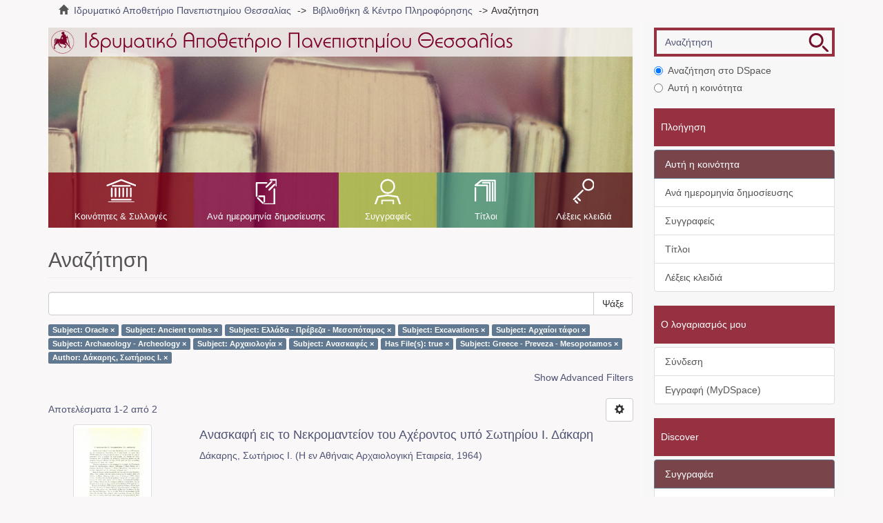

--- FILE ---
content_type: text/html;charset=utf-8
request_url: https://ir.lib.uth.gr/xmlui/handle/11615/1/discover?field=subject&filtertype_0=subject&filtertype_1=subject&filtertype_2=subject&filter_relational_operator_1=equals&filtertype_3=subject&filter_relational_operator_0=equals&filtertype_4=subject&filter_2=Excavations&filter_relational_operator_3=equals&filtertype_5=subject&filter_1=%CE%95%CE%BB%CE%BB%CE%AC%CE%B4%CE%B1+-+%CE%A0%CF%81%CE%AD%CE%B2%CE%B5%CE%B6%CE%B1+-+%CE%9C%CE%B5%CF%83%CE%BF%CF%80%CF%8C%CF%84%CE%B1%CE%BC%CE%BF%CF%82&filter_relational_operator_2=equals&filtertype_6=subject&filter_0=Ancient+tombs&filter_relational_operator_5=equals&filtertype_7=has_content_in_original_bundle&filter_relational_operator_4=equals&filtertype_8=subject&filter_6=%CE%91%CE%BD%CE%B1%CF%83%CE%BA%CE%B1%CF%86%CE%AD%CF%82&filter_relational_operator_7=equals&filtertype_9=author&filter_5=%CE%91%CF%81%CF%87%CE%B1%CE%B9%CE%BF%CE%BB%CE%BF%CE%B3%CE%AF%CE%B1&filter_relational_operator_6=equals&filter_4=Archaeology+-+Archeology&filter_relational_operator_9=equals&filter_3=%CE%91%CF%81%CF%87%CE%B1%CE%AF%CE%BF%CE%B9+%CF%84%CE%AC%CF%86%CE%BF%CE%B9&filter_relational_operator_8=equals&filter_9=%CE%94%CE%AC%CE%BA%CE%B1%CF%81%CE%B7%CF%82%2C+%CE%A3%CF%89%CF%84%CE%AE%CF%81%CE%B9%CE%BF%CF%82+%CE%99.&filter_8=Greece+-+Preveza+-+Mesopotamos&filter_7=true&filtertype=subject&filter_relational_operator=equals&filter=Oracle
body_size: 8299
content:
<!DOCTYPE html>
            <!--[if lt IE 7]> <html class="no-js lt-ie9 lt-ie8 lt-ie7" lang="en"> <![endif]-->
            <!--[if IE 7]>    <html class="no-js lt-ie9 lt-ie8" lang="en"> <![endif]-->
            <!--[if IE 8]>    <html class="no-js lt-ie9" lang="en"> <![endif]-->
            <!--[if gt IE 8]><!--> <html class="no-js" lang="en"> <!--<![endif]-->
            <head><META http-equiv="Content-Type" content="text/html; charset=UTF-8">
<meta content="text/html; charset=UTF-8" http-equiv="Content-Type">
<meta content="IE=edge,chrome=1" http-equiv="X-UA-Compatible">
<meta content="width=device-width,initial-scale=1" name="viewport">
<link rel="shortcut icon" href="/xmlui/themes/Mirage2/images/favicon.ico">
<link rel="apple-touch-icon" href="/xmlui/themes/Mirage2/images/apple-touch-icon.png">
<meta name="Generator" content="DSpace 6.3">
<meta name="ROBOTS" content="NOINDEX, FOLLOW">
<link href="/xmlui/themes/Mirage2/styles/main.css" rel="stylesheet">
<link type="application/opensearchdescription+xml" rel="search" href="https://ir.lib.uth.gr:443/xmlui/open-search/description.xml" title="DSpace">
<script>
                //Clear default text of empty text areas on focus
                function tFocus(element)
                {
                if (element.value == ''){element.value='';}
                }
                //Clear default text of empty text areas on submit
                function tSubmit(form)
                {
                var defaultedElements = document.getElementsByTagName("textarea");
                for (var i=0; i != defaultedElements.length; i++){
                if (defaultedElements[i].value == ''){
                defaultedElements[i].value='';}}
                }
                //Disable pressing 'enter' key to submit a form (otherwise pressing 'enter' causes a submission to start
                over)
                function disableEnterKey(e)
                {
                var key;

                if(window.event)
                key = window.event.keyCode; //Internet Explorer
                else
                key = e.which; //Firefox and Netscape

                if(key == 13) //if "Enter" pressed, then disable!
                return false;
                else
                return true;
                }
            </script><!--[if lt IE 9]>
                <script src="/xmlui/themes/Mirage2/vendor/html5shiv/dist/html5shiv.js"> </script>
                <script src="/xmlui/themes/Mirage2/vendor/respond/dest/respond.min.js"> </script>
                <![endif]--><script src="/xmlui/themes/Mirage2/vendor/modernizr/modernizr.js"> </script>
<title>Αναζήτηση</title>
</head><body class="handle discover ">
<div class="userBar container"></div>
<header>
<div role="navigation" class="navbar navbar-default navbar-static-top">
<div class="container">
<div class="navbar-header">
<a href="/xmlui/?locale-attribute=el" class="navbar-brand"><img alt="Logo" src="/xmlui/themes/Mirage2//images/LogoM.png"></a><button data-toggle="offcanvas" class="navbar-toggle" type="button"><span class="sr-only">Toggle navigation</span><span class="icon-bar"></span><span class="icon-bar"></span><span class="icon-bar"></span></button>
<div class="navbar-header pull-right visible-xs hidden-sm hidden-md hidden-lg">
<ul class="nav nav-pills pull-left ">
<li class="dropdown" id="ds-language-selection-xs">
<button data-toggle="dropdown" class="dropdown-toggle navbar-toggle navbar-link" role="button" href="#" id="language-dropdown-toggle-xs"><b aria-hidden="true" class="visible-xs glyphicon glyphicon-globe"></b></button>
<ul data-no-collapse="true" aria-labelledby="language-dropdown-toggle-xs" role="menu" class="dropdown-menu pull-right">
<li role="presentation">
<a href="https://ir.lib.uth.gr:443/xmlui/handle/11615/1/discover?locale-attribute=en">English</a>
</li>
<li role="presentation" class="">
<a href="https://ir.lib.uth.gr:443/xmlui/handle/11615/1/discover?locale-attribute=el">Ελληνικά</a>
</li>
<li role="presentation">
<a href="https://ir.lib.uth.gr:443/xmlui/handle/11615/1/discover?locale-attribute=de">Deutsch</a>
</li>
<li role="presentation">
<a href="https://ir.lib.uth.gr:443/xmlui/handle/11615/1/discover?locale-attribute=fr">fran&ccedil;ais</a>
</li>
<li role="presentation">
<a href="https://ir.lib.uth.gr:443/xmlui/handle/11615/1/discover?locale-attribute=it">italiano</a>
</li>
<li role="presentation">
<a href="https://ir.lib.uth.gr:443/xmlui/handle/11615/1/discover?locale-attribute=es">espa&ntilde;ol</a>
</li>
</ul>
</li>
<li>
<form method="get" action="/xmlui/login" style="display: inline"></form>
</li>
</ul>
</div>
</div>
<div class="navbar-header pull-right hidden-xs">
<ul class="nav navbar-nav pull-left">
<li class="dropdown" id="ds-language-selection">
<a data-toggle="dropdown" class="dropdown-toggle" role="button" href="#" id="language-dropdown-toggle"><span class="hidden-xs">Ελληνικά&nbsp;<b class="caret"></b></span></a>
<ul data-no-collapse="true" aria-labelledby="language-dropdown-toggle" role="menu" class="dropdown-menu pull-right">
<li role="presentation">
<a href="?field=subject&filtertype_0=subject&filtertype_1=subject&filtertype_2=subject&filter_relational_operator_1=equals&filtertype_3=subject&filter_relational_operator_0=equals&filtertype_4=subject&filter_2=Excavations&filter_relational_operator_3=equals&filtertype_5=subject&filter_1=%CE%95%CE%BB%CE%BB%CE%AC%CE%B4%CE%B1+-+%CE%A0%CF%81%CE%AD%CE%B2%CE%B5%CE%B6%CE%B1+-+%CE%9C%CE%B5%CF%83%CE%BF%CF%80%CF%8C%CF%84%CE%B1%CE%BC%CE%BF%CF%82&filter_relational_operator_2=equals&filtertype_6=subject&filter_0=Ancient+tombs&filter_relational_operator_5=equals&filtertype_7=has_content_in_original_bundle&filter_relational_operator_4=equals&filtertype_8=subject&filter_6=%CE%91%CE%BD%CE%B1%CF%83%CE%BA%CE%B1%CF%86%CE%AD%CF%82&filter_relational_operator_7=equals&filtertype_9=author&filter_5=%CE%91%CF%81%CF%87%CE%B1%CE%B9%CE%BF%CE%BB%CE%BF%CE%B3%CE%AF%CE%B1&filter_relational_operator_6=equals&filter_4=Archaeology+-+Archeology&filter_relational_operator_9=equals&filter_3=%CE%91%CF%81%CF%87%CE%B1%CE%AF%CE%BF%CE%B9+%CF%84%CE%AC%CF%86%CE%BF%CE%B9&filter_relational_operator_8=equals&filter_9=%CE%94%CE%AC%CE%BA%CE%B1%CF%81%CE%B7%CF%82%2C+%CE%A3%CF%89%CF%84%CE%AE%CF%81%CE%B9%CE%BF%CF%82+%CE%99.&filter_8=Greece+-+Preveza+-+Mesopotamos&filter_7=true&filtertype=subject&filter_relational_operator=equals&filter=Oracle&locale-attribute=en">English</a>
</li>
<li role="presentation" class="">
<a href="?field=subject&filtertype_0=subject&filtertype_1=subject&filtertype_2=subject&filter_relational_operator_1=equals&filtertype_3=subject&filter_relational_operator_0=equals&filtertype_4=subject&filter_2=Excavations&filter_relational_operator_3=equals&filtertype_5=subject&filter_1=%CE%95%CE%BB%CE%BB%CE%AC%CE%B4%CE%B1+-+%CE%A0%CF%81%CE%AD%CE%B2%CE%B5%CE%B6%CE%B1+-+%CE%9C%CE%B5%CF%83%CE%BF%CF%80%CF%8C%CF%84%CE%B1%CE%BC%CE%BF%CF%82&filter_relational_operator_2=equals&filtertype_6=subject&filter_0=Ancient+tombs&filter_relational_operator_5=equals&filtertype_7=has_content_in_original_bundle&filter_relational_operator_4=equals&filtertype_8=subject&filter_6=%CE%91%CE%BD%CE%B1%CF%83%CE%BA%CE%B1%CF%86%CE%AD%CF%82&filter_relational_operator_7=equals&filtertype_9=author&filter_5=%CE%91%CF%81%CF%87%CE%B1%CE%B9%CE%BF%CE%BB%CE%BF%CE%B3%CE%AF%CE%B1&filter_relational_operator_6=equals&filter_4=Archaeology+-+Archeology&filter_relational_operator_9=equals&filter_3=%CE%91%CF%81%CF%87%CE%B1%CE%AF%CE%BF%CE%B9+%CF%84%CE%AC%CF%86%CE%BF%CE%B9&filter_relational_operator_8=equals&filter_9=%CE%94%CE%AC%CE%BA%CE%B1%CF%81%CE%B7%CF%82%2C+%CE%A3%CF%89%CF%84%CE%AE%CF%81%CE%B9%CE%BF%CF%82+%CE%99.&filter_8=Greece+-+Preveza+-+Mesopotamos&filter_7=true&filtertype=subject&filter_relational_operator=equals&filter=Oracle&locale-attribute=el">Ελληνικά</a>
</li>
<li role="presentation">
<a href="?field=subject&filtertype_0=subject&filtertype_1=subject&filtertype_2=subject&filter_relational_operator_1=equals&filtertype_3=subject&filter_relational_operator_0=equals&filtertype_4=subject&filter_2=Excavations&filter_relational_operator_3=equals&filtertype_5=subject&filter_1=%CE%95%CE%BB%CE%BB%CE%AC%CE%B4%CE%B1+-+%CE%A0%CF%81%CE%AD%CE%B2%CE%B5%CE%B6%CE%B1+-+%CE%9C%CE%B5%CF%83%CE%BF%CF%80%CF%8C%CF%84%CE%B1%CE%BC%CE%BF%CF%82&filter_relational_operator_2=equals&filtertype_6=subject&filter_0=Ancient+tombs&filter_relational_operator_5=equals&filtertype_7=has_content_in_original_bundle&filter_relational_operator_4=equals&filtertype_8=subject&filter_6=%CE%91%CE%BD%CE%B1%CF%83%CE%BA%CE%B1%CF%86%CE%AD%CF%82&filter_relational_operator_7=equals&filtertype_9=author&filter_5=%CE%91%CF%81%CF%87%CE%B1%CE%B9%CE%BF%CE%BB%CE%BF%CE%B3%CE%AF%CE%B1&filter_relational_operator_6=equals&filter_4=Archaeology+-+Archeology&filter_relational_operator_9=equals&filter_3=%CE%91%CF%81%CF%87%CE%B1%CE%AF%CE%BF%CE%B9+%CF%84%CE%AC%CF%86%CE%BF%CE%B9&filter_relational_operator_8=equals&filter_9=%CE%94%CE%AC%CE%BA%CE%B1%CF%81%CE%B7%CF%82%2C+%CE%A3%CF%89%CF%84%CE%AE%CF%81%CE%B9%CE%BF%CF%82+%CE%99.&filter_8=Greece+-+Preveza+-+Mesopotamos&filter_7=true&filtertype=subject&filter_relational_operator=equals&filter=Oracle&locale-attribute=de">Deutsch</a>
</li>
<li role="presentation">
<a href="?field=subject&filtertype_0=subject&filtertype_1=subject&filtertype_2=subject&filter_relational_operator_1=equals&filtertype_3=subject&filter_relational_operator_0=equals&filtertype_4=subject&filter_2=Excavations&filter_relational_operator_3=equals&filtertype_5=subject&filter_1=%CE%95%CE%BB%CE%BB%CE%AC%CE%B4%CE%B1+-+%CE%A0%CF%81%CE%AD%CE%B2%CE%B5%CE%B6%CE%B1+-+%CE%9C%CE%B5%CF%83%CE%BF%CF%80%CF%8C%CF%84%CE%B1%CE%BC%CE%BF%CF%82&filter_relational_operator_2=equals&filtertype_6=subject&filter_0=Ancient+tombs&filter_relational_operator_5=equals&filtertype_7=has_content_in_original_bundle&filter_relational_operator_4=equals&filtertype_8=subject&filter_6=%CE%91%CE%BD%CE%B1%CF%83%CE%BA%CE%B1%CF%86%CE%AD%CF%82&filter_relational_operator_7=equals&filtertype_9=author&filter_5=%CE%91%CF%81%CF%87%CE%B1%CE%B9%CE%BF%CE%BB%CE%BF%CE%B3%CE%AF%CE%B1&filter_relational_operator_6=equals&filter_4=Archaeology+-+Archeology&filter_relational_operator_9=equals&filter_3=%CE%91%CF%81%CF%87%CE%B1%CE%AF%CE%BF%CE%B9+%CF%84%CE%AC%CF%86%CE%BF%CE%B9&filter_relational_operator_8=equals&filter_9=%CE%94%CE%AC%CE%BA%CE%B1%CF%81%CE%B7%CF%82%2C+%CE%A3%CF%89%CF%84%CE%AE%CF%81%CE%B9%CE%BF%CF%82+%CE%99.&filter_8=Greece+-+Preveza+-+Mesopotamos&filter_7=true&filtertype=subject&filter_relational_operator=equals&filter=Oracle&locale-attribute=fr">fran&ccedil;ais</a>
</li>
<li role="presentation">
<a href="?field=subject&filtertype_0=subject&filtertype_1=subject&filtertype_2=subject&filter_relational_operator_1=equals&filtertype_3=subject&filter_relational_operator_0=equals&filtertype_4=subject&filter_2=Excavations&filter_relational_operator_3=equals&filtertype_5=subject&filter_1=%CE%95%CE%BB%CE%BB%CE%AC%CE%B4%CE%B1+-+%CE%A0%CF%81%CE%AD%CE%B2%CE%B5%CE%B6%CE%B1+-+%CE%9C%CE%B5%CF%83%CE%BF%CF%80%CF%8C%CF%84%CE%B1%CE%BC%CE%BF%CF%82&filter_relational_operator_2=equals&filtertype_6=subject&filter_0=Ancient+tombs&filter_relational_operator_5=equals&filtertype_7=has_content_in_original_bundle&filter_relational_operator_4=equals&filtertype_8=subject&filter_6=%CE%91%CE%BD%CE%B1%CF%83%CE%BA%CE%B1%CF%86%CE%AD%CF%82&filter_relational_operator_7=equals&filtertype_9=author&filter_5=%CE%91%CF%81%CF%87%CE%B1%CE%B9%CE%BF%CE%BB%CE%BF%CE%B3%CE%AF%CE%B1&filter_relational_operator_6=equals&filter_4=Archaeology+-+Archeology&filter_relational_operator_9=equals&filter_3=%CE%91%CF%81%CF%87%CE%B1%CE%AF%CE%BF%CE%B9+%CF%84%CE%AC%CF%86%CE%BF%CE%B9&filter_relational_operator_8=equals&filter_9=%CE%94%CE%AC%CE%BA%CE%B1%CF%81%CE%B7%CF%82%2C+%CE%A3%CF%89%CF%84%CE%AE%CF%81%CE%B9%CE%BF%CF%82+%CE%99.&filter_8=Greece+-+Preveza+-+Mesopotamos&filter_7=true&filtertype=subject&filter_relational_operator=equals&filter=Oracle&locale-attribute=it">italiano</a>
</li>
<li role="presentation">
<a href="?field=subject&filtertype_0=subject&filtertype_1=subject&filtertype_2=subject&filter_relational_operator_1=equals&filtertype_3=subject&filter_relational_operator_0=equals&filtertype_4=subject&filter_2=Excavations&filter_relational_operator_3=equals&filtertype_5=subject&filter_1=%CE%95%CE%BB%CE%BB%CE%AC%CE%B4%CE%B1+-+%CE%A0%CF%81%CE%AD%CE%B2%CE%B5%CE%B6%CE%B1+-+%CE%9C%CE%B5%CF%83%CE%BF%CF%80%CF%8C%CF%84%CE%B1%CE%BC%CE%BF%CF%82&filter_relational_operator_2=equals&filtertype_6=subject&filter_0=Ancient+tombs&filter_relational_operator_5=equals&filtertype_7=has_content_in_original_bundle&filter_relational_operator_4=equals&filtertype_8=subject&filter_6=%CE%91%CE%BD%CE%B1%CF%83%CE%BA%CE%B1%CF%86%CE%AD%CF%82&filter_relational_operator_7=equals&filtertype_9=author&filter_5=%CE%91%CF%81%CF%87%CE%B1%CE%B9%CE%BF%CE%BB%CE%BF%CE%B3%CE%AF%CE%B1&filter_relational_operator_6=equals&filter_4=Archaeology+-+Archeology&filter_relational_operator_9=equals&filter_3=%CE%91%CF%81%CF%87%CE%B1%CE%AF%CE%BF%CE%B9+%CF%84%CE%AC%CF%86%CE%BF%CE%B9&filter_relational_operator_8=equals&filter_9=%CE%94%CE%AC%CE%BA%CE%B1%CF%81%CE%B7%CF%82%2C+%CE%A3%CF%89%CF%84%CE%AE%CF%81%CE%B9%CE%BF%CF%82+%CE%99.&filter_8=Greece+-+Preveza+-+Mesopotamos&filter_7=true&filtertype=subject&filter_relational_operator=equals&filter=Oracle&locale-attribute=es">espa&ntilde;ol</a>
</li>
</ul>
</li>
</ul>
<ul class="nav navbar-nav pull-left">
<li>
<a href="/xmlui/login"><span class="hidden-xs">Σύνδεση</span></a>
</li>
</ul>
<button type="button" class="navbar-toggle visible-sm" data-toggle="offcanvas"><span class="sr-only">Toggle navigation</span><span class="icon-bar"></span><span class="icon-bar"></span><span class="icon-bar"></span></button>
</div>
</div>
</div>
</header>
<div class="trail-wrapper hidden-print">
<div class="container">
<div class="row">
<div class="col-xs-12">
<div class="breadcrumb dropdown visible-xs">
<a data-toggle="dropdown" class="dropdown-toggle" role="button" href="#" id="trail-dropdown-toggle">Αναζήτηση&nbsp;<b class="caret"></b></a>
<ul aria-labelledby="trail-dropdown-toggle" role="menu" class="dropdown-menu">
<li role="presentation">
<a role="menuitem" href="/xmlui/"><i aria-hidden="true" class="glyphicon glyphicon-home"></i>&nbsp;
                        Ιδρυματικό Αποθετήριο Πανεπιστημίου Θεσσαλίας</a>
</li>
<li role="presentation">
<a role="menuitem" href="/xmlui/handle/11615/1">Βιβλιοθήκη &amp; Κέντρο Πληροφόρησης</a>
</li>
<li role="presentation" class="disabled">
<a href="#" role="menuitem">Αναζήτηση</a>
</li>
</ul>
</div>
<ul class="breadcrumb hidden-xs">
<li>
<i aria-hidden="true" class="glyphicon glyphicon-home"></i>&nbsp;
            <a href="/xmlui/">Ιδρυματικό Αποθετήριο Πανεπιστημίου Θεσσαλίας</a>
</li>
<li>
<a href="/xmlui/handle/11615/1">Βιβλιοθήκη &amp; Κέντρο Πληροφόρησης</a>
</li>
<li class="active">Αναζήτηση</li>
</ul>
</div>
</div>
</div>
</div>
<div class="hidden" id="no-js-warning-wrapper">
<div id="no-js-warning">
<div class="notice failure">JavaScript is disabled for your browser. Some features of this site may not work without it.</div>
</div>
</div>
<div class="container" id="main-container">
<div class="row row-offcanvas row-offcanvas-right">
<div class="horizontal-slider clearfix">
<div class="col-xs-12 col-sm-12 col-md-9 main-content">
<div class="main-content-header">
<div class="custom-logo-region">
<a href="/xmlui/?locale-attribute=el" class="custom-logo"><img alt="Ιδρυματικό Αποθετήριο Πανεπιστημίου Θεσσαλίας" src="/xmlui/themes/Mirage2//images/Logo.png" class="custom-logo-img"></a>
</div>
<div class="content-menu">
<div class="content-menu-header">
<a class="list-group-item active all-of-dspace"><span class="h5 list-group-item-heading  h5">Όλο το DSpace</span></a>
</div>
<ul class="list-group content-menu-items">
<li class="list-group-item content-menu-item item-1">
<a href="/xmlui/community-list">Κοινότητες &amp; Συλλογές</a>
</li>
<li class="list-group-item content-menu-item item-2">
<a href="/xmlui/browse?type=dateissued">Ανά ημερομηνία δημοσίευσης</a>
</li>
<li class="list-group-item content-menu-item item-3">
<a href="/xmlui/browse?type=author">Συγγραφείς</a>
</li>
<li class="list-group-item content-menu-item item-4">
<a href="/xmlui/browse?type=title">Τίτλοι</a>
</li>
<li class="list-group-item content-menu-item item-5">
<a href="/xmlui/browse?type=subject">Λέξεις κλειδιά</a>
</li>
</ul>
</div>
</div>
<div>
<h2 class="ds-div-head page-header by-N1000D xmlui.ArtifactBrowser.SimpleSearch.head first-page-header">Αναζήτηση</h2>
<div id="aspect_discovery_SimpleSearch_div_search" class="ds-static-div primary">
<p class="ds-paragraph">
<input id="aspect_discovery_SimpleSearch_field_discovery-json-search-url" class="ds-hidden-field form-control" name="discovery-json-search-url" type="hidden" value="http://ir.lib.uth.gr/xmlui/JSON/discovery/search">
</p>
<p class="ds-paragraph">
<input id="aspect_discovery_SimpleSearch_field_discovery-json-scope" class="ds-hidden-field form-control" name="discovery-json-scope" type="hidden" value="11615/1">
</p>
<p class="ds-paragraph">
<input id="aspect_discovery_SimpleSearch_field_contextpath" class="ds-hidden-field form-control" name="contextpath" type="hidden" value="/xmlui">
</p>
<div id="aspect_discovery_SimpleSearch_div_discovery-search-box" class="ds-static-div discoverySearchBox">
<form id="aspect_discovery_SimpleSearch_div_general-query" class="ds-interactive-div discover-search-box" action="discover" method="get" onsubmit="javascript:tSubmit(this);">
<fieldset id="aspect_discovery_SimpleSearch_list_primary-search" class="ds-form-list">
<div class="ds-form-item row">
<div class="col-sm-12">
<p class="input-group">
<input id="aspect_discovery_SimpleSearch_field_query" class="ds-text-field form-control" name="query" type="text" value=""><span class="input-group-btn"><button id="aspect_discovery_SimpleSearch_field_submit" class="ds-button-field btn btn-default search-icon search-icon" name="submit" type="submit">Ψάξε</button></span>
</p>
</div>
</div>
<div id="filters-overview-wrapper-squared"></div>
</fieldset>
<p class="ds-paragraph">
<input id="aspect_discovery_SimpleSearch_field_filtertype_10" class="ds-hidden-field form-control" name="filtertype_10" type="hidden" value="author">
</p>
<p class="ds-paragraph">
<input id="aspect_discovery_SimpleSearch_field_filter_relational_operator_10" class="ds-hidden-field form-control" name="filter_relational_operator_10" type="hidden" value="equals">
</p>
<p class="ds-paragraph">
<input id="aspect_discovery_SimpleSearch_field_filtertype_0" class="ds-hidden-field form-control" name="filtertype_0" type="hidden" value="subject">
</p>
<p class="ds-paragraph">
<input id="aspect_discovery_SimpleSearch_field_filtertype_1" class="ds-hidden-field form-control" name="filtertype_1" type="hidden" value="subject">
</p>
<p class="ds-paragraph">
<input id="aspect_discovery_SimpleSearch_field_filtertype_2" class="ds-hidden-field form-control" name="filtertype_2" type="hidden" value="subject">
</p>
<p class="ds-paragraph">
<input id="aspect_discovery_SimpleSearch_field_filter_relational_operator_1" class="ds-hidden-field form-control" name="filter_relational_operator_1" type="hidden" value="equals">
</p>
<p class="ds-paragraph">
<input id="aspect_discovery_SimpleSearch_field_filtertype_3" class="ds-hidden-field form-control" name="filtertype_3" type="hidden" value="subject">
</p>
<p class="ds-paragraph">
<input id="aspect_discovery_SimpleSearch_field_filter_relational_operator_0" class="ds-hidden-field form-control" name="filter_relational_operator_0" type="hidden" value="equals">
</p>
<p class="ds-paragraph">
<input id="aspect_discovery_SimpleSearch_field_filtertype_4" class="ds-hidden-field form-control" name="filtertype_4" type="hidden" value="subject">
</p>
<p class="ds-paragraph">
<input id="aspect_discovery_SimpleSearch_field_filter_2" class="ds-hidden-field form-control" name="filter_2" type="hidden" value="Ελλάδα - Πρέβεζα - Μεσοπόταμος">
</p>
<p class="ds-paragraph">
<input id="aspect_discovery_SimpleSearch_field_filter_relational_operator_3" class="ds-hidden-field form-control" name="filter_relational_operator_3" type="hidden" value="equals">
</p>
<p class="ds-paragraph">
<input id="aspect_discovery_SimpleSearch_field_filtertype_5" class="ds-hidden-field form-control" name="filtertype_5" type="hidden" value="subject">
</p>
<p class="ds-paragraph">
<input id="aspect_discovery_SimpleSearch_field_filter_1" class="ds-hidden-field form-control" name="filter_1" type="hidden" value="Ancient tombs">
</p>
<p class="ds-paragraph">
<input id="aspect_discovery_SimpleSearch_field_filter_relational_operator_2" class="ds-hidden-field form-control" name="filter_relational_operator_2" type="hidden" value="equals">
</p>
<p class="ds-paragraph">
<input id="aspect_discovery_SimpleSearch_field_filtertype_6" class="ds-hidden-field form-control" name="filtertype_6" type="hidden" value="subject">
</p>
<p class="ds-paragraph">
<input id="aspect_discovery_SimpleSearch_field_filter_0" class="ds-hidden-field form-control" name="filter_0" type="hidden" value="Oracle">
</p>
<p class="ds-paragraph">
<input id="aspect_discovery_SimpleSearch_field_filter_relational_operator_5" class="ds-hidden-field form-control" name="filter_relational_operator_5" type="hidden" value="equals">
</p>
<p class="ds-paragraph">
<input id="aspect_discovery_SimpleSearch_field_filtertype_7" class="ds-hidden-field form-control" name="filtertype_7" type="hidden" value="subject">
</p>
<p class="ds-paragraph">
<input id="aspect_discovery_SimpleSearch_field_filter_relational_operator_4" class="ds-hidden-field form-control" name="filter_relational_operator_4" type="hidden" value="equals">
</p>
<p class="ds-paragraph">
<input id="aspect_discovery_SimpleSearch_field_filtertype_8" class="ds-hidden-field form-control" name="filtertype_8" type="hidden" value="has_content_in_original_bundle">
</p>
<p class="ds-paragraph">
<input id="aspect_discovery_SimpleSearch_field_filter_6" class="ds-hidden-field form-control" name="filter_6" type="hidden" value="Αρχαιολογία">
</p>
<p class="ds-paragraph">
<input id="aspect_discovery_SimpleSearch_field_filter_relational_operator_7" class="ds-hidden-field form-control" name="filter_relational_operator_7" type="hidden" value="equals">
</p>
<p class="ds-paragraph">
<input id="aspect_discovery_SimpleSearch_field_filtertype_9" class="ds-hidden-field form-control" name="filtertype_9" type="hidden" value="subject">
</p>
<p class="ds-paragraph">
<input id="aspect_discovery_SimpleSearch_field_filter_5" class="ds-hidden-field form-control" name="filter_5" type="hidden" value="Archaeology - Archeology">
</p>
<p class="ds-paragraph">
<input id="aspect_discovery_SimpleSearch_field_filter_relational_operator_6" class="ds-hidden-field form-control" name="filter_relational_operator_6" type="hidden" value="equals">
</p>
<p class="ds-paragraph">
<input id="aspect_discovery_SimpleSearch_field_filter_4" class="ds-hidden-field form-control" name="filter_4" type="hidden" value="Αρχαίοι τάφοι">
</p>
<p class="ds-paragraph">
<input id="aspect_discovery_SimpleSearch_field_filter_relational_operator_9" class="ds-hidden-field form-control" name="filter_relational_operator_9" type="hidden" value="equals">
</p>
<p class="ds-paragraph">
<input id="aspect_discovery_SimpleSearch_field_filter_3" class="ds-hidden-field form-control" name="filter_3" type="hidden" value="Excavations">
</p>
<p class="ds-paragraph">
<input id="aspect_discovery_SimpleSearch_field_filter_relational_operator_8" class="ds-hidden-field form-control" name="filter_relational_operator_8" type="hidden" value="equals">
</p>
<p class="ds-paragraph">
<input id="aspect_discovery_SimpleSearch_field_filter_9" class="ds-hidden-field form-control" name="filter_9" type="hidden" value="Greece - Preveza - Mesopotamos">
</p>
<p class="ds-paragraph">
<input id="aspect_discovery_SimpleSearch_field_filter_10" class="ds-hidden-field form-control" name="filter_10" type="hidden" value="Δάκαρης, Σωτήριος Ι.">
</p>
<p class="ds-paragraph">
<input id="aspect_discovery_SimpleSearch_field_filter_8" class="ds-hidden-field form-control" name="filter_8" type="hidden" value="true">
</p>
<p class="ds-paragraph">
<input id="aspect_discovery_SimpleSearch_field_filter_7" class="ds-hidden-field form-control" name="filter_7" type="hidden" value="Ανασκαφές">
</p>
</form>
<form id="aspect_discovery_SimpleSearch_div_search-filters" class="ds-interactive-div discover-filters-box " action="discover" method="get" onsubmit="javascript:tSubmit(this);">
<div class="ds-static-div clearfix">
<p class="ds-paragraph pull-right">
<a href="#" class="show-advanced-filters">Show Advanced Filters</a><a href="#" class="hide-advanced-filters hidden">Hide Advanced Filters</a>
</p>
</div>
<h3 class="ds-div-head discovery-filters-wrapper-head hidden">Filters</h3>
<div id="aspect_discovery_SimpleSearch_div_discovery-filters-wrapper" class="ds-static-div  hidden">
<p class="ds-paragraph">Use filters to refine the search results.</p>
<script type="text/javascript">
                if (!window.DSpace) {
                    window.DSpace = {};
                }
                if (!window.DSpace.discovery) {
                    window.DSpace.discovery = {};
                }
                if (!window.DSpace.discovery.filters) {
                    window.DSpace.discovery.filters = [];
                }
                window.DSpace.discovery.filters.push({
                    type: 'subject',
                    relational_operator: 'equals',
                    query: 'Oracle',
                });
            </script><script type="text/javascript">
                if (!window.DSpace) {
                    window.DSpace = {};
                }
                if (!window.DSpace.discovery) {
                    window.DSpace.discovery = {};
                }
                if (!window.DSpace.discovery.filters) {
                    window.DSpace.discovery.filters = [];
                }
                window.DSpace.discovery.filters.push({
                    type: 'subject',
                    relational_operator: 'equals',
                    query: 'Ancient tombs',
                });
            </script><script type="text/javascript">
                if (!window.DSpace) {
                    window.DSpace = {};
                }
                if (!window.DSpace.discovery) {
                    window.DSpace.discovery = {};
                }
                if (!window.DSpace.discovery.filters) {
                    window.DSpace.discovery.filters = [];
                }
                window.DSpace.discovery.filters.push({
                    type: 'subject',
                    relational_operator: 'equals',
                    query: '\u0395\u03BB\u03BB\u03AC\u03B4\u03B1 - \u03A0\u03C1\u03AD\u03B2\u03B5\u03B6\u03B1 - \u039C\u03B5\u03C3\u03BF\u03C0\u03CC\u03C4\u03B1\u03BC\u03BF\u03C2',
                });
            </script><script type="text/javascript">
                if (!window.DSpace) {
                    window.DSpace = {};
                }
                if (!window.DSpace.discovery) {
                    window.DSpace.discovery = {};
                }
                if (!window.DSpace.discovery.filters) {
                    window.DSpace.discovery.filters = [];
                }
                window.DSpace.discovery.filters.push({
                    type: 'subject',
                    relational_operator: 'equals',
                    query: 'Excavations',
                });
            </script><script type="text/javascript">
                if (!window.DSpace) {
                    window.DSpace = {};
                }
                if (!window.DSpace.discovery) {
                    window.DSpace.discovery = {};
                }
                if (!window.DSpace.discovery.filters) {
                    window.DSpace.discovery.filters = [];
                }
                window.DSpace.discovery.filters.push({
                    type: 'subject',
                    relational_operator: 'equals',
                    query: '\u0391\u03C1\u03C7\u03B1\u03AF\u03BF\u03B9 \u03C4\u03AC\u03C6\u03BF\u03B9',
                });
            </script><script type="text/javascript">
                if (!window.DSpace) {
                    window.DSpace = {};
                }
                if (!window.DSpace.discovery) {
                    window.DSpace.discovery = {};
                }
                if (!window.DSpace.discovery.filters) {
                    window.DSpace.discovery.filters = [];
                }
                window.DSpace.discovery.filters.push({
                    type: 'subject',
                    relational_operator: 'equals',
                    query: 'Archaeology - Archeology',
                });
            </script><script type="text/javascript">
                if (!window.DSpace) {
                    window.DSpace = {};
                }
                if (!window.DSpace.discovery) {
                    window.DSpace.discovery = {};
                }
                if (!window.DSpace.discovery.filters) {
                    window.DSpace.discovery.filters = [];
                }
                window.DSpace.discovery.filters.push({
                    type: 'subject',
                    relational_operator: 'equals',
                    query: '\u0391\u03C1\u03C7\u03B1\u03B9\u03BF\u03BB\u03BF\u03B3\u03AF\u03B1',
                });
            </script><script type="text/javascript">
                if (!window.DSpace) {
                    window.DSpace = {};
                }
                if (!window.DSpace.discovery) {
                    window.DSpace.discovery = {};
                }
                if (!window.DSpace.discovery.filters) {
                    window.DSpace.discovery.filters = [];
                }
                window.DSpace.discovery.filters.push({
                    type: 'subject',
                    relational_operator: 'equals',
                    query: '\u0391\u03BD\u03B1\u03C3\u03BA\u03B1\u03C6\u03AD\u03C2',
                });
            </script><script type="text/javascript">
                if (!window.DSpace) {
                    window.DSpace = {};
                }
                if (!window.DSpace.discovery) {
                    window.DSpace.discovery = {};
                }
                if (!window.DSpace.discovery.filters) {
                    window.DSpace.discovery.filters = [];
                }
                window.DSpace.discovery.filters.push({
                    type: 'has_content_in_original_bundle',
                    relational_operator: 'equals',
                    query: 'true',
                });
            </script><script type="text/javascript">
                if (!window.DSpace) {
                    window.DSpace = {};
                }
                if (!window.DSpace.discovery) {
                    window.DSpace.discovery = {};
                }
                if (!window.DSpace.discovery.filters) {
                    window.DSpace.discovery.filters = [];
                }
                window.DSpace.discovery.filters.push({
                    type: 'subject',
                    relational_operator: 'equals',
                    query: 'Greece - Preveza - Mesopotamos',
                });
            </script><script type="text/javascript">
                if (!window.DSpace) {
                    window.DSpace = {};
                }
                if (!window.DSpace.discovery) {
                    window.DSpace.discovery = {};
                }
                if (!window.DSpace.discovery.filters) {
                    window.DSpace.discovery.filters = [];
                }
                window.DSpace.discovery.filters.push({
                    type: 'author',
                    relational_operator: 'equals',
                    query: '\u0394\u03AC\u03BA\u03B1\u03C1\u03B7\u03C2, \u03A3\u03C9\u03C4\u03AE\u03C1\u03B9\u03BF\u03C2 \u0399.',
                });
            </script><script type="text/javascript">
                if (!window.DSpace) {
                    window.DSpace = {};
                }
                if (!window.DSpace.discovery) {
                    window.DSpace.discovery = {};
                }
                if (!window.DSpace.discovery.filters) {
                    window.DSpace.discovery.filters = [];
                }
            </script><script>
            if (!window.DSpace.i18n) {
                window.DSpace.i18n = {};
            } 
            if (!window.DSpace.i18n.discovery) {
                window.DSpace.i18n.discovery = {};
            }
        
                    if (!window.DSpace.i18n.discovery.filtertype) {
                        window.DSpace.i18n.discovery.filtertype = {};
                    }
                window.DSpace.i18n.discovery.filtertype['title']='Title';window.DSpace.i18n.discovery.filtertype['author']='Author';window.DSpace.i18n.discovery.filtertype['subject']='Subject';window.DSpace.i18n.discovery.filtertype['dateIssued']='Date issued';window.DSpace.i18n.discovery.filtertype['has_content_in_original_bundle']='Has File(s)';window.DSpace.i18n.discovery.filtertype['original_bundle_filenames']='Filename';window.DSpace.i18n.discovery.filtertype['original_bundle_descriptions']='File description';
                    if (!window.DSpace.i18n.discovery.filter_relational_operator) {
                        window.DSpace.i18n.discovery.filter_relational_operator = {};
                    }
                window.DSpace.i18n.discovery.filter_relational_operator['contains']='Contains';window.DSpace.i18n.discovery.filter_relational_operator['equals']='Equals';window.DSpace.i18n.discovery.filter_relational_operator['authority']='ID';window.DSpace.i18n.discovery.filter_relational_operator['notcontains']='Not Contains';window.DSpace.i18n.discovery.filter_relational_operator['notequals']='Not Equals';window.DSpace.i18n.discovery.filter_relational_operator['notauthority']='Not ID';</script>
<div id="aspect_discovery_SimpleSearch_row_filter-controls" class="ds-form-item apply-filter">
<div>
<div class="">
<p class="btn-group">
<button id="aspect_discovery_SimpleSearch_field_submit_reset_filter" class="ds-button-field btn btn-default discovery-reset-filter-button discovery-reset-filter-button" name="submit_reset_filter" type="submit">Reset</button><button class="ds-button-field btn btn-default discovery-add-filter-button visible-xs discovery-add-filter-button visible-xs " name="submit_add_filter" type="submit">Add New Filter</button><button id="aspect_discovery_SimpleSearch_field_submit_apply_filter" class="ds-button-field btn btn-default discovery-apply-filter-button discovery-apply-filter-button" name="submit_apply_filter" type="submit">Apply</button>
</p>
</div>
</div>
</div>
</div>
</form>
</div>
<form id="aspect_discovery_SimpleSearch_div_main-form" class="ds-interactive-div " action="/xmlui/handle/11615/1/discover" method="post" onsubmit="javascript:tSubmit(this);">
<p class="ds-paragraph">
<input id="aspect_discovery_SimpleSearch_field_search-result" class="ds-hidden-field form-control" name="search-result" type="hidden" value="true">
</p>
<p class="ds-paragraph">
<input id="aspect_discovery_SimpleSearch_field_query" class="ds-hidden-field form-control" name="query" type="hidden" value="">
</p>
<p class="ds-paragraph">
<input id="aspect_discovery_SimpleSearch_field_current-scope" class="ds-hidden-field form-control" name="current-scope" type="hidden" value="11615/1">
</p>
<p class="ds-paragraph">
<input id="aspect_discovery_SimpleSearch_field_filtertype_10" class="ds-hidden-field form-control" name="filtertype_10" type="hidden" value="author">
</p>
<p class="ds-paragraph">
<input id="aspect_discovery_SimpleSearch_field_filter_relational_operator_10" class="ds-hidden-field form-control" name="filter_relational_operator_10" type="hidden" value="equals">
</p>
<p class="ds-paragraph">
<input id="aspect_discovery_SimpleSearch_field_filtertype_0" class="ds-hidden-field form-control" name="filtertype_0" type="hidden" value="subject">
</p>
<p class="ds-paragraph">
<input id="aspect_discovery_SimpleSearch_field_filtertype_1" class="ds-hidden-field form-control" name="filtertype_1" type="hidden" value="subject">
</p>
<p class="ds-paragraph">
<input id="aspect_discovery_SimpleSearch_field_filtertype_2" class="ds-hidden-field form-control" name="filtertype_2" type="hidden" value="subject">
</p>
<p class="ds-paragraph">
<input id="aspect_discovery_SimpleSearch_field_filter_relational_operator_1" class="ds-hidden-field form-control" name="filter_relational_operator_1" type="hidden" value="equals">
</p>
<p class="ds-paragraph">
<input id="aspect_discovery_SimpleSearch_field_filtertype_3" class="ds-hidden-field form-control" name="filtertype_3" type="hidden" value="subject">
</p>
<p class="ds-paragraph">
<input id="aspect_discovery_SimpleSearch_field_filter_relational_operator_0" class="ds-hidden-field form-control" name="filter_relational_operator_0" type="hidden" value="equals">
</p>
<p class="ds-paragraph">
<input id="aspect_discovery_SimpleSearch_field_filtertype_4" class="ds-hidden-field form-control" name="filtertype_4" type="hidden" value="subject">
</p>
<p class="ds-paragraph">
<input id="aspect_discovery_SimpleSearch_field_filter_2" class="ds-hidden-field form-control" name="filter_2" type="hidden" value="Ελλάδα - Πρέβεζα - Μεσοπόταμος">
</p>
<p class="ds-paragraph">
<input id="aspect_discovery_SimpleSearch_field_filter_relational_operator_3" class="ds-hidden-field form-control" name="filter_relational_operator_3" type="hidden" value="equals">
</p>
<p class="ds-paragraph">
<input id="aspect_discovery_SimpleSearch_field_filtertype_5" class="ds-hidden-field form-control" name="filtertype_5" type="hidden" value="subject">
</p>
<p class="ds-paragraph">
<input id="aspect_discovery_SimpleSearch_field_filter_1" class="ds-hidden-field form-control" name="filter_1" type="hidden" value="Ancient tombs">
</p>
<p class="ds-paragraph">
<input id="aspect_discovery_SimpleSearch_field_filter_relational_operator_2" class="ds-hidden-field form-control" name="filter_relational_operator_2" type="hidden" value="equals">
</p>
<p class="ds-paragraph">
<input id="aspect_discovery_SimpleSearch_field_filtertype_6" class="ds-hidden-field form-control" name="filtertype_6" type="hidden" value="subject">
</p>
<p class="ds-paragraph">
<input id="aspect_discovery_SimpleSearch_field_filter_0" class="ds-hidden-field form-control" name="filter_0" type="hidden" value="Oracle">
</p>
<p class="ds-paragraph">
<input id="aspect_discovery_SimpleSearch_field_filter_relational_operator_5" class="ds-hidden-field form-control" name="filter_relational_operator_5" type="hidden" value="equals">
</p>
<p class="ds-paragraph">
<input id="aspect_discovery_SimpleSearch_field_filtertype_7" class="ds-hidden-field form-control" name="filtertype_7" type="hidden" value="subject">
</p>
<p class="ds-paragraph">
<input id="aspect_discovery_SimpleSearch_field_filter_relational_operator_4" class="ds-hidden-field form-control" name="filter_relational_operator_4" type="hidden" value="equals">
</p>
<p class="ds-paragraph">
<input id="aspect_discovery_SimpleSearch_field_filtertype_8" class="ds-hidden-field form-control" name="filtertype_8" type="hidden" value="has_content_in_original_bundle">
</p>
<p class="ds-paragraph">
<input id="aspect_discovery_SimpleSearch_field_filter_6" class="ds-hidden-field form-control" name="filter_6" type="hidden" value="Αρχαιολογία">
</p>
<p class="ds-paragraph">
<input id="aspect_discovery_SimpleSearch_field_filter_relational_operator_7" class="ds-hidden-field form-control" name="filter_relational_operator_7" type="hidden" value="equals">
</p>
<p class="ds-paragraph">
<input id="aspect_discovery_SimpleSearch_field_filtertype_9" class="ds-hidden-field form-control" name="filtertype_9" type="hidden" value="subject">
</p>
<p class="ds-paragraph">
<input id="aspect_discovery_SimpleSearch_field_filter_5" class="ds-hidden-field form-control" name="filter_5" type="hidden" value="Archaeology - Archeology">
</p>
<p class="ds-paragraph">
<input id="aspect_discovery_SimpleSearch_field_filter_relational_operator_6" class="ds-hidden-field form-control" name="filter_relational_operator_6" type="hidden" value="equals">
</p>
<p class="ds-paragraph">
<input id="aspect_discovery_SimpleSearch_field_filter_4" class="ds-hidden-field form-control" name="filter_4" type="hidden" value="Αρχαίοι τάφοι">
</p>
<p class="ds-paragraph">
<input id="aspect_discovery_SimpleSearch_field_filter_relational_operator_9" class="ds-hidden-field form-control" name="filter_relational_operator_9" type="hidden" value="equals">
</p>
<p class="ds-paragraph">
<input id="aspect_discovery_SimpleSearch_field_filter_3" class="ds-hidden-field form-control" name="filter_3" type="hidden" value="Excavations">
</p>
<p class="ds-paragraph">
<input id="aspect_discovery_SimpleSearch_field_filter_relational_operator_8" class="ds-hidden-field form-control" name="filter_relational_operator_8" type="hidden" value="equals">
</p>
<p class="ds-paragraph">
<input id="aspect_discovery_SimpleSearch_field_filter_9" class="ds-hidden-field form-control" name="filter_9" type="hidden" value="Greece - Preveza - Mesopotamos">
</p>
<p class="ds-paragraph">
<input id="aspect_discovery_SimpleSearch_field_filter_10" class="ds-hidden-field form-control" name="filter_10" type="hidden" value="Δάκαρης, Σωτήριος Ι.">
</p>
<p class="ds-paragraph">
<input id="aspect_discovery_SimpleSearch_field_filter_8" class="ds-hidden-field form-control" name="filter_8" type="hidden" value="true">
</p>
<p class="ds-paragraph">
<input id="aspect_discovery_SimpleSearch_field_filter_7" class="ds-hidden-field form-control" name="filter_7" type="hidden" value="Ανασκαφές">
</p>
<p class="ds-paragraph">
<input id="aspect_discovery_SimpleSearch_field_rpp" class="ds-hidden-field form-control" name="rpp" type="hidden" value="10">
</p>
<p class="ds-paragraph">
<input id="aspect_discovery_SimpleSearch_field_sort_by" class="ds-hidden-field form-control" name="sort_by" type="hidden" value="score">
</p>
<p class="ds-paragraph">
<input id="aspect_discovery_SimpleSearch_field_order" class="ds-hidden-field form-control" name="order" type="hidden" value="desc">
</p>
</form>
<div class="pagination-masked clearfix top">
<div class="row">
<div class="col-xs-9">
<p class="pagination-info">Αποτελέσματα 1-2 από 2</p>
</div>
<div class="col-xs-3">
<div class="btn-group discovery-sort-options-menu pull-right controls-gear-wrapper" id="aspect_discovery_SimpleSearch_div_search-controls-gear">
<button data-toggle="dropdown" class="btn btn-default dropdown-toggle"><span aria-hidden="true" class="glyphicon glyphicon-cog"></span></button>
<ul role="menu" class="dropdown-menu">
<li id="aspect_discovery_SimpleSearch_item_sort-head" class=" gear-head first dropdown-header">Sort Options:</li>
<li id="aspect_discovery_SimpleSearch_item_relevance" class=" gear-option gear-option-selected">
<a class="" href="sort_by=score&order=desc"><span class="glyphicon glyphicon-ok btn-xs active"></span>Relevance</a>
</li>
<li id="aspect_discovery_SimpleSearch_item_dc_title_sort" class=" gear-option">
<a class="" href="sort_by=dc.title_sort&order=asc"><span class="glyphicon glyphicon-ok btn-xs invisible"></span>Title Asc</a>
</li>
<li id="aspect_discovery_SimpleSearch_item_dc_title_sort" class=" gear-option">
<a class="" href="sort_by=dc.title_sort&order=desc"><span class="glyphicon glyphicon-ok btn-xs invisible"></span>Title Desc</a>
</li>
<li id="aspect_discovery_SimpleSearch_item_dc_date_issued_dt" class=" gear-option">
<a class="" href="sort_by=dc.date.issued_dt&order=asc"><span class="glyphicon glyphicon-ok btn-xs invisible"></span>Issue Date Asc</a>
</li>
<li id="aspect_discovery_SimpleSearch_item_dc_date_issued_dt" class=" gear-option">
<a class="" href="sort_by=dc.date.issued_dt&order=desc"><span class="glyphicon glyphicon-ok btn-xs invisible"></span>Issue Date Desc</a>
</li>
<li class="divider"></li>
<li id="aspect_discovery_SimpleSearch_item_rpp-head" class=" gear-head dropdown-header">Results Per Page:</li>
<li id="aspect_discovery_SimpleSearch_item_rpp-5" class=" gear-option">
<a class="" href="rpp=5"><span class="glyphicon glyphicon-ok btn-xs invisible"></span>5</a>
</li>
<li id="aspect_discovery_SimpleSearch_item_rpp-10" class=" gear-option gear-option-selected">
<a class="" href="rpp=10"><span class="glyphicon glyphicon-ok btn-xs active"></span>10</a>
</li>
<li id="aspect_discovery_SimpleSearch_item_rpp-20" class=" gear-option">
<a class="" href="rpp=20"><span class="glyphicon glyphicon-ok btn-xs invisible"></span>20</a>
</li>
<li id="aspect_discovery_SimpleSearch_item_rpp-40" class=" gear-option">
<a class="" href="rpp=40"><span class="glyphicon glyphicon-ok btn-xs invisible"></span>40</a>
</li>
<li id="aspect_discovery_SimpleSearch_item_rpp-60" class=" gear-option">
<a class="" href="rpp=60"><span class="glyphicon glyphicon-ok btn-xs invisible"></span>60</a>
</li>
<li id="aspect_discovery_SimpleSearch_item_rpp-80" class=" gear-option">
<a class="" href="rpp=80"><span class="glyphicon glyphicon-ok btn-xs invisible"></span>80</a>
</li>
<li id="aspect_discovery_SimpleSearch_item_rpp-100" class=" gear-option">
<a class="" href="rpp=100"><span class="glyphicon glyphicon-ok btn-xs invisible"></span>100</a>
</li>
</ul>
</div>
</div>
</div>
</div>
<div id="aspect_discovery_SimpleSearch_div_search-results" class="ds-static-div primary">
<div class="row ds-artifact-item ">
<div class="col-sm-3 hidden-xs">
<div class="thumbnail artifact-preview">
<a href="/xmlui/handle/11615/12511" class="image-link"><img alt="Thumbnail" class="img-responsive img-thumbnail" src="/xmlui/bitstream/handle/11615/12511/article.pdf.jpg?sequence=3&isAllowed=y"></a>
</div>
</div>
<div class="col-sm-9 artifact-description">
<a href="/xmlui/handle/11615/12511">
<h4>Ανασκαφή εις το Νεκρομαντείον του Αχέροντος υπό Σωτηρίου Ι. Δάκαρη<span class="Z3988" title="ctx_ver=Z39.88-2004&amp;rft_val_fmt=info%3Aofi%2Ffmt%3Akev%3Amtx%3Adc&amp;rft_id=http%3A%2F%2Fhdl.handle.net%2F11615%2F12511&amp;rft_id=%CE%A0%CF%81%CE%B1%CE%BA%CF%84%CE%B9%CE%BA%CE%AC+%CF%84%CE%B7%CF%82+%CE%B5%CE%BD+%CE%91%CE%B8%CE%AE%CE%BD%CE%B1%CE%B9%CF%82+%CE%91%CF%81%CF%87%CE%B1%CE%B9%CE%BF%CE%BB%CE%BF%CE%B3%CE%B9%CE%BA%CE%AE%CF%82+%CE%95%CF%84%CE%B1%CE%B9%CF%81%CE%B5%CE%AF%CE%B1%CF%82%2C+1961%2C+%CE%A4%CF%8C%CE%BC%CE%BF%CF%82+116%2C+108-119.&amp;rfr_id=info%3Asid%2Fdspace.org%3Arepository&amp;">&nbsp;</span>
</h4>
</a>
<div class="artifact-info">
<span class="author h4"><small>Δάκαρης, Σωτήριος Ι.</small></span> <span class="publisher-date h4"><small>(<span class="publisher">Η εν Αθήναις Αρχαιολογική Εταιρεία</span>, <span class="date">1964</span>)</small></span>
</div>
</div>
</div>
<div class="row ds-artifact-item ">
<div class="col-sm-3 hidden-xs">
<div class="thumbnail artifact-preview">
<a href="/xmlui/handle/11615/11800" class="image-link"><img alt="Thumbnail" class="img-responsive img-thumbnail" src="/xmlui/bitstream/handle/11615/11800/article.pdf.jpg?sequence=3&isAllowed=y"></a>
</div>
</div>
<div class="col-sm-9 artifact-description">
<a href="/xmlui/handle/11615/11800">
<h4>Ανασκαφή εις το νεκρομαντείον του Αχέροντος<span class="Z3988" title="ctx_ver=Z39.88-2004&amp;rft_val_fmt=info%3Aofi%2Ffmt%3Akev%3Amtx%3Adc&amp;rft_id=http%3A%2F%2Fhdl.handle.net%2F11615%2F11800&amp;rft_id=%CE%A0%CF%81%CE%B1%CE%BA%CF%84%CE%B9%CE%BA%CE%AC+%CF%84%CE%B7%CF%82+%CE%B5%CE%BD+%CE%91%CE%B8%CE%AE%CE%BD%CE%B1%CE%B9%CF%82+%CE%91%CF%81%CF%87%CE%B1%CE%B9%CE%BF%CE%BB%CE%BF%CE%B3%CE%B9%CE%BA%CE%AE%CF%82+%CE%95%CF%84%CE%B1%CE%B9%CF%81%CE%B5%CE%AF%CE%B1%CF%82%2C+1963%2C+%CE%A4%CF%8C%CE%BC%CE%BF%CF%82+118%2C+89-92.&amp;rfr_id=info%3Asid%2Fdspace.org%3Arepository&amp;">&nbsp;</span>
</h4>
</a>
<div class="artifact-info">
<span class="author h4"><small>Δάκαρης, Σωτήριος Ι.</small></span> <span class="publisher-date h4"><small>(<span class="publisher">Η εν Αθήναις Αρχαιολογική Εταιρεία</span>, <span class="date">1966</span>)</small></span>
</div>
</div>
</div>
</div>
<div class="pagination-masked clearfix bottom"></div>
</div>
</div>
<div class="visible-xs visible-sm">
<footer>
<div class="row">
<div class="col-sm-12 funding-logos">
<div class="digital-greece-logo">
<a target="_blank" title="" href=""><img alt="" src="/xmlui/themes/Mirage2//images/digital-greece.png"></a>
</div>
</div>
</div>
<a class="hidden" href="/xmlui/htmlmap" target="_blank">htmlmap&nbsp;</a>
<p>&nbsp;</p>
</footer>
</div>
</div>
<div role="navigation" id="sidebar" class="col-xs-6 col-sm-3 sidebar-offcanvas">
<div class="ds-option-set" id="ds-search-option">
<form method="post" class="" id="ds-search-form" action="/xmlui/discover">
<fieldset>
<div class="input-group">
<input placeholder="Αναζήτηση" type="text" class="ds-text-field form-control" name="query"><span class="input-group-btn"><button title="Ψάξε" class="ds-button-field btn btn-primary ds-search-btn"><span aria-hidden="true" class=""></span></button></span>
</div>
<div class="radio">
<label><input checked value="" name="scope" type="radio" id="ds-search-form-scope-all">Αναζήτηση στο DSpace</label>
</div>
<div class="radio">
<label><input name="scope" type="radio" id="ds-search-form-scope-container" value="11615/1">Αυτή η κοινότητα</label>
</div>
</fieldset>
</form>
</div>
<div class="word-break hidden-print" id="ds-options">
<h2 class="ds-option-set-head  h6">Πλοήγηση</h2>
<div id="aspect_viewArtifacts_Navigation_list_browse" class="list-group">
<a class="list-group-item active all-of-dspace"><span class="h5 list-group-item-heading  h5">Όλο το DSpace</span></a><a href="/xmlui/community-list" class="list-group-item ds-option all-of-dspace">Κοινότητες &amp; Συλλογές</a><a href="/xmlui/browse?type=dateissued" class="list-group-item ds-option all-of-dspace">Ανά ημερομηνία δημοσίευσης</a><a href="/xmlui/browse?type=author" class="list-group-item ds-option all-of-dspace">Συγγραφείς</a><a href="/xmlui/browse?type=title" class="list-group-item ds-option all-of-dspace">Τίτλοι</a><a href="/xmlui/browse?type=subject" class="list-group-item ds-option all-of-dspace">Λέξεις κλειδιά</a><a class="list-group-item active this-community"><span class="h5 list-group-item-heading  h5">Αυτή η κοινότητα</span></a><a href="/xmlui/handle/11615/1/browse?type=dateissued" class="list-group-item ds-option this-community">Ανά ημερομηνία δημοσίευσης</a><a href="/xmlui/handle/11615/1/browse?type=author" class="list-group-item ds-option this-community">Συγγραφείς</a><a href="/xmlui/handle/11615/1/browse?type=title" class="list-group-item ds-option this-community">Τίτλοι</a><a href="/xmlui/handle/11615/1/browse?type=subject" class="list-group-item ds-option this-community">Λέξεις κλειδιά</a>
</div>
<h2 class="ds-option-set-head  h6">Ο λογαριασμός μου</h2>
<div id="aspect_viewArtifacts_Navigation_list_account" class="list-group">
<a href="/xmlui/login" class="list-group-item ds-option">Σύνδεση</a><a href="/xmlui/register" class="list-group-item ds-option">Εγγραφή (MyDSpace)</a>
</div>
<div id="aspect_viewArtifacts_Navigation_list_context" class="list-group"></div>
<div id="aspect_viewArtifacts_Navigation_list_administrative" class="list-group"></div>
<h2 class="ds-option-set-head  h6">Discover</h2>
<div id="aspect_discovery_Navigation_list_discovery" class="list-group">
<a class="list-group-item active"><span class="h5 list-group-item-heading  h5">Συγγραφέα</span></a>
<div id="aspect_discovery_SidebarFacetsTransformer_item_0_495672606236093" class="list-group-item ds-option selected">Δάκαρης, Σωτήριος Ι. (2)</div>
<a class="list-group-item active"><span class="h5 list-group-item-heading  h5">Θέμα</span></a>
<div id="aspect_discovery_SidebarFacetsTransformer_item_0_629080040080101" class="list-group-item ds-option selected">Ancient tombs (2)</div>
<div id="aspect_discovery_SidebarFacetsTransformer_item_0_10865089016555096" class="list-group-item ds-option selected">Archaeology - Archeology (2)</div>
<div id="aspect_discovery_SidebarFacetsTransformer_item_0_9702510995871069" class="list-group-item ds-option selected">Excavations (2)</div>
<div id="aspect_discovery_SidebarFacetsTransformer_item_0_9533665397288213" class="list-group-item ds-option selected">Greece - Preveza - Mesopotamos (2)</div>
<div id="aspect_discovery_SidebarFacetsTransformer_item_0_18767265112552178" class="list-group-item ds-option selected">Oracle (2)</div>
<div id="aspect_discovery_SidebarFacetsTransformer_item_0_23956317116503956" class="list-group-item ds-option selected">Ανασκαφές (2)</div>
<div id="aspect_discovery_SidebarFacetsTransformer_item_0_42651517162942276" class="list-group-item ds-option selected">Αρχαίοι τάφοι (2)</div>
<div id="aspect_discovery_SidebarFacetsTransformer_item_0_3589408213003352" class="list-group-item ds-option selected">Αρχαιολογία (2)</div>
<div id="aspect_discovery_SidebarFacetsTransformer_item_0_9853412836884244" class="list-group-item ds-option selected">Ελλάδα - Πρέβεζα - Μεσοπόταμος (2)</div>
<a href="/xmlui/handle/11615/1/discover?filtertype_10=author&filter_relational_operator_10=equals&filtertype_0=subject&filtertype_1=subject&filtertype_2=subject&filter_relational_operator_1=equals&filtertype_3=subject&filter_relational_operator_0=equals&filtertype_4=subject&filter_2=%CE%95%CE%BB%CE%BB%CE%AC%CE%B4%CE%B1+-+%CE%A0%CF%81%CE%AD%CE%B2%CE%B5%CE%B6%CE%B1+-+%CE%9C%CE%B5%CF%83%CE%BF%CF%80%CF%8C%CF%84%CE%B1%CE%BC%CE%BF%CF%82&filter_relational_operator_3=equals&filtertype_5=subject&filter_1=Ancient+tombs&filter_relational_operator_2=equals&filtertype_6=subject&filter_0=Oracle&filter_relational_operator_5=equals&filtertype_7=subject&filter_relational_operator_4=equals&filtertype_8=has_content_in_original_bundle&filter_6=%CE%91%CF%81%CF%87%CE%B1%CE%B9%CE%BF%CE%BB%CE%BF%CE%B3%CE%AF%CE%B1&filter_relational_operator_7=equals&filtertype_9=subject&filter_5=Archaeology+-+Archeology&filter_relational_operator_6=equals&filter_4=%CE%91%CF%81%CF%87%CE%B1%CE%AF%CE%BF%CE%B9+%CF%84%CE%AC%CF%86%CE%BF%CE%B9&filter_relational_operator_9=equals&filter_3=Excavations&filter_relational_operator_8=equals&filter_9=Greece+-+Preveza+-+Mesopotamos&filter_10=%CE%94%CE%AC%CE%BA%CE%B1%CF%81%CE%B7%CF%82%2C+%CE%A3%CF%89%CF%84%CE%AE%CF%81%CE%B9%CE%BF%CF%82+%CE%99.&filter_8=true&filter_7=%CE%91%CE%BD%CE%B1%CF%83%CE%BA%CE%B1%CF%86%CE%AD%CF%82&filtertype=subject&filter_relational_operator=equals&filter=%CE%9C%CE%B1%CE%BD%CF%84%CE%B5%CE%AF%CE%BF" class="list-group-item ds-option">Μαντείο (2)</a><a href="/xmlui/handle/11615/1/search-filter?filtertype_10=author&filter_relational_operator_10=equals&filtertype_0=subject&filtertype_1=subject&filtertype_2=subject&filter_relational_operator_1=equals&filtertype_3=subject&filter_relational_operator_0=equals&filtertype_4=subject&filter_2=%CE%95%CE%BB%CE%BB%CE%AC%CE%B4%CE%B1+-+%CE%A0%CF%81%CE%AD%CE%B2%CE%B5%CE%B6%CE%B1+-+%CE%9C%CE%B5%CF%83%CE%BF%CF%80%CF%8C%CF%84%CE%B1%CE%BC%CE%BF%CF%82&filter_relational_operator_3=equals&filtertype_5=subject&filter_1=Ancient+tombs&filter_relational_operator_2=equals&filtertype_6=subject&filter_0=Oracle&filter_relational_operator_5=equals&filtertype_7=subject&filter_relational_operator_4=equals&filtertype_8=has_content_in_original_bundle&filter_6=%CE%91%CF%81%CF%87%CE%B1%CE%B9%CE%BF%CE%BB%CE%BF%CE%B3%CE%AF%CE%B1&filter_relational_operator_7=equals&filtertype_9=subject&filter_5=Archaeology+-+Archeology&filter_relational_operator_6=equals&filter_4=%CE%91%CF%81%CF%87%CE%B1%CE%AF%CE%BF%CE%B9+%CF%84%CE%AC%CF%86%CE%BF%CE%B9&filter_relational_operator_9=equals&filter_3=Excavations&filter_relational_operator_8=equals&filter_9=Greece+-+Preveza+-+Mesopotamos&filter_10=%CE%94%CE%AC%CE%BA%CE%B1%CF%81%CE%B7%CF%82%2C+%CE%A3%CF%89%CF%84%CE%AE%CF%81%CE%B9%CE%BF%CF%82+%CE%99.&filter_8=true&filter_7=%CE%91%CE%BD%CE%B1%CF%83%CE%BA%CE%B1%CF%86%CE%AD%CF%82&field=subject&filterorder=COUNT" class="list-group-item ds-option">... View More</a><a class="list-group-item active"><span class="h5 list-group-item-heading  h5">Date Issued</span></a><a href="/xmlui/handle/11615/1/discover?filtertype_10=author&filter_relational_operator_10=equals&filtertype_0=subject&filtertype_1=subject&filtertype_2=subject&filter_relational_operator_1=equals&filtertype_3=subject&filter_relational_operator_0=equals&filtertype_4=subject&filter_2=%CE%95%CE%BB%CE%BB%CE%AC%CE%B4%CE%B1+-+%CE%A0%CF%81%CE%AD%CE%B2%CE%B5%CE%B6%CE%B1+-+%CE%9C%CE%B5%CF%83%CE%BF%CF%80%CF%8C%CF%84%CE%B1%CE%BC%CE%BF%CF%82&filter_relational_operator_3=equals&filtertype_5=subject&filter_1=Ancient+tombs&filter_relational_operator_2=equals&filtertype_6=subject&filter_0=Oracle&filter_relational_operator_5=equals&filtertype_7=subject&filter_relational_operator_4=equals&filtertype_8=has_content_in_original_bundle&filter_6=%CE%91%CF%81%CF%87%CE%B1%CE%B9%CE%BF%CE%BB%CE%BF%CE%B3%CE%AF%CE%B1&filter_relational_operator_7=equals&filtertype_9=subject&filter_5=Archaeology+-+Archeology&filter_relational_operator_6=equals&filter_4=%CE%91%CF%81%CF%87%CE%B1%CE%AF%CE%BF%CE%B9+%CF%84%CE%AC%CF%86%CE%BF%CE%B9&filter_relational_operator_9=equals&filter_3=Excavations&filter_relational_operator_8=equals&filter_9=Greece+-+Preveza+-+Mesopotamos&filter_10=%CE%94%CE%AC%CE%BA%CE%B1%CF%81%CE%B7%CF%82%2C+%CE%A3%CF%89%CF%84%CE%AE%CF%81%CE%B9%CE%BF%CF%82+%CE%99.&filter_8=true&filter_7=%CE%91%CE%BD%CE%B1%CF%83%CE%BA%CE%B1%CF%86%CE%AD%CF%82&filtertype=dateIssued&filter_relational_operator=equals&filter=1964" class="list-group-item ds-option">1964 (1)</a><a href="/xmlui/handle/11615/1/discover?filtertype_10=author&filter_relational_operator_10=equals&filtertype_0=subject&filtertype_1=subject&filtertype_2=subject&filter_relational_operator_1=equals&filtertype_3=subject&filter_relational_operator_0=equals&filtertype_4=subject&filter_2=%CE%95%CE%BB%CE%BB%CE%AC%CE%B4%CE%B1+-+%CE%A0%CF%81%CE%AD%CE%B2%CE%B5%CE%B6%CE%B1+-+%CE%9C%CE%B5%CF%83%CE%BF%CF%80%CF%8C%CF%84%CE%B1%CE%BC%CE%BF%CF%82&filter_relational_operator_3=equals&filtertype_5=subject&filter_1=Ancient+tombs&filter_relational_operator_2=equals&filtertype_6=subject&filter_0=Oracle&filter_relational_operator_5=equals&filtertype_7=subject&filter_relational_operator_4=equals&filtertype_8=has_content_in_original_bundle&filter_6=%CE%91%CF%81%CF%87%CE%B1%CE%B9%CE%BF%CE%BB%CE%BF%CE%B3%CE%AF%CE%B1&filter_relational_operator_7=equals&filtertype_9=subject&filter_5=Archaeology+-+Archeology&filter_relational_operator_6=equals&filter_4=%CE%91%CF%81%CF%87%CE%B1%CE%AF%CE%BF%CE%B9+%CF%84%CE%AC%CF%86%CE%BF%CE%B9&filter_relational_operator_9=equals&filter_3=Excavations&filter_relational_operator_8=equals&filter_9=Greece+-+Preveza+-+Mesopotamos&filter_10=%CE%94%CE%AC%CE%BA%CE%B1%CF%81%CE%B7%CF%82%2C+%CE%A3%CF%89%CF%84%CE%AE%CF%81%CE%B9%CE%BF%CF%82+%CE%99.&filter_8=true&filter_7=%CE%91%CE%BD%CE%B1%CF%83%CE%BA%CE%B1%CF%86%CE%AD%CF%82&filtertype=dateIssued&filter_relational_operator=equals&filter=1966" class="list-group-item ds-option">1966 (1)</a><a class="list-group-item active"><span class="h5 list-group-item-heading  h5">Has File(s)</span></a>
<div id="aspect_discovery_SidebarFacetsTransformer_item_0_09128464270619385" class="list-group-item ds-option selected">Yes (2)</div>
</div>
</div>
<div class="static-options">
<div class="ds-option-set-head base-head">Πληροφορίες-Επικοινωνία</div>
<div class="list-group">
<a href="/xmlui/handle/11615/39667/submit?locale-attribute=el" class="list-group-item">Απόθεση</a><a href="/xmlui/page/about?locale-attribute=el" class="list-group-item">Σχετικά με</a><a href="http://194.177.204.148:5480/mediawiki/index.php/%CE%91%CF%81%CF%87%CE%B9%CE%BA%CE%AE_%CF%83%CE%B5%CE%BB%CE%AF%CE%B4%CE%B1?uselang=el" target="_blank" class="list-group-item">Βοήθεια</a><a href="/xmlui/contact?locale-attribute=el" class="list-group-item">Επικοινωνήστε μαζί μας</a>
</div>
</div>
<div class="custom-language-selector">
<div class="ds-option-set-head base-head">Επιλογή Γλώσσας<a class="list-group-item active all-of-dspace"><span class="h5 list-group-item-heading  h5">Όλο το DSpace</span></a>
</div>
<div class="list-group">
<a class="list-group-item" href="https://ir.lib.uth.gr:443/xmlui/handle/11615/1/discover?locale-attribute=en">English</a><a class="list-group-item" href="https://ir.lib.uth.gr:443/xmlui/handle/11615/1/discover?locale-attribute=el">Ελληνικά</a>
</div>
</div>
</div>
</div>
</div>
<div class="hidden-xs hidden-sm">
<footer>
<div class="row">
<div class="col-sm-12 funding-logos">
<div class="digital-greece-logo">
<a target="_blank" title="" href=""><img alt="" src="/xmlui/themes/Mirage2//images/digital-greece.png"></a>
</div>
</div>
</div>
<a class="hidden" href="/xmlui/htmlmap" target="_blank">htmlmap&nbsp;</a>
<p>&nbsp;</p>
</footer>
</div>
</div>
<script type="text/javascript">
                         if(typeof window.publication === 'undefined'){
                            window.publication={};
                          };
                        window.publication.contextPath= '/xmlui';window.publication.themePath= '/xmlui/themes/Mirage2/';</script><script>if(!window.DSpace){window.DSpace={};}window.DSpace.context_path='/xmlui';window.DSpace.theme_path='/xmlui/themes/Mirage2/';</script><script src="/xmlui/themes/Mirage2/scripts/theme.js"> </script><script src="/xmlui/static/js/discovery/discovery-results.js">
                         
                    </script><script>
                (function(i,s,o,g,r,a,m){i['GoogleAnalyticsObject']=r;i[r]=i[r]||function(){
                (i[r].q=i[r].q||[]).push(arguments)},i[r].l=1*new Date();a=s.createElement(o),
                m=s.getElementsByTagName(o)[0];a.async=1;a.src=g;m.parentNode.insertBefore(a,m)
                })(window,document,'script','//www.google-analytics.com/analytics.js','ga');

                ga('create', 'UA-67361516-1', 'ir.lib.uth.gr');
                ga('send', 'pageview');
            </script>
</body></html>
